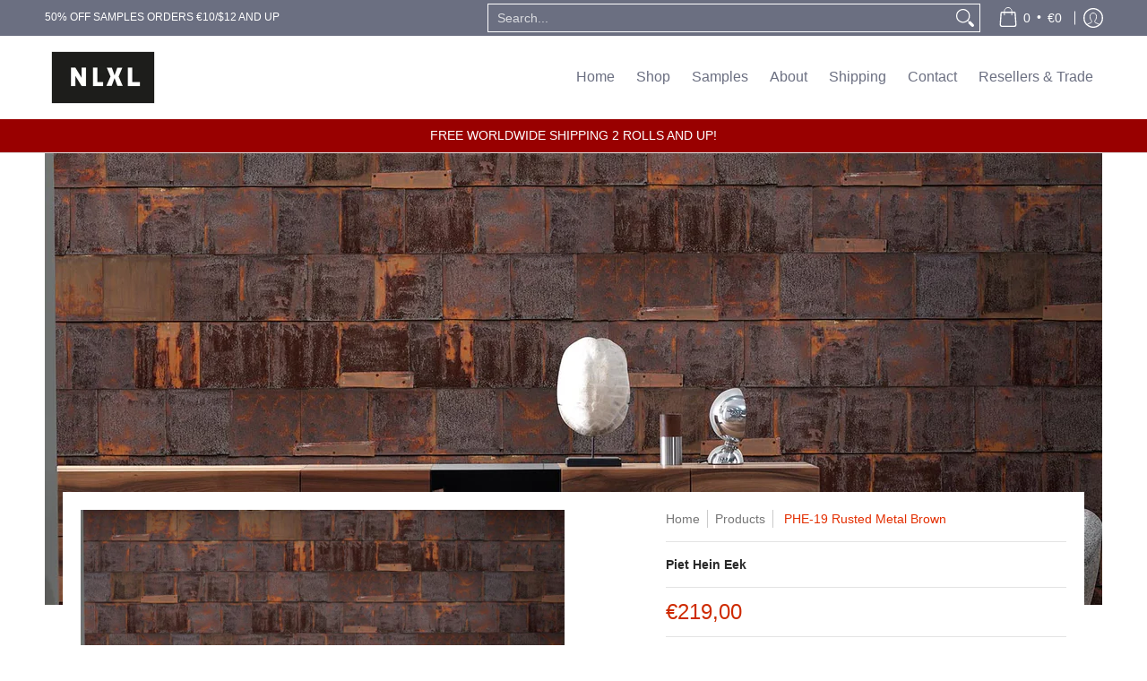

--- FILE ---
content_type: text/javascript
request_url: https://nlxl.com/cdn/shop/t/17/assets/script.custom.js?v=151573428181018681401760180077
body_size: -781
content:
//# sourceMappingURL=/cdn/shop/t/17/assets/script.custom.js.map?v=151573428181018681401760180077
